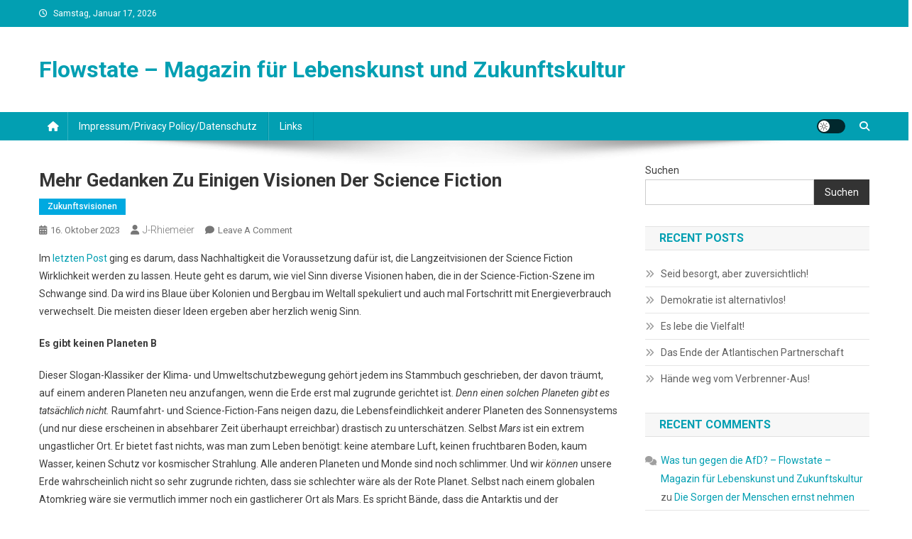

--- FILE ---
content_type: text/html; charset=UTF-8
request_url: https://flowstate-magazin.de/mehr-gedanken-zu-einigen-visionen-der-science-fiction
body_size: 18863
content:
<!doctype html>
<html lang="de">
<head>
<meta charset="UTF-8">
<meta name="viewport" content="width=device-width, initial-scale=1">
<link rel="profile" href="http://gmpg.org/xfn/11">

<title>Mehr Gedanken zu einigen Visionen der Science Fiction &#8211; Flowstate  &#8211; Magazin für Lebenskunst und Zukunftskultur</title>
<meta name='robots' content='max-image-preview:large' />
<link rel='dns-prefetch' href='//stats.wp.com' />
<link rel='dns-prefetch' href='//fonts.googleapis.com' />
<link rel="alternate" type="application/rss+xml" title="Flowstate  - Magazin für Lebenskunst und Zukunftskultur &raquo; Feed" href="https://flowstate-magazin.de/feed" />
<link rel="alternate" type="application/rss+xml" title="Flowstate  - Magazin für Lebenskunst und Zukunftskultur &raquo; Kommentar-Feed" href="https://flowstate-magazin.de/comments/feed" />
<link rel="alternate" type="application/rss+xml" title="Flowstate  - Magazin für Lebenskunst und Zukunftskultur &raquo; Mehr Gedanken zu einigen Visionen der Science Fiction-Kommentar-Feed" href="https://flowstate-magazin.de/mehr-gedanken-zu-einigen-visionen-der-science-fiction/feed" />
<link rel="alternate" title="oEmbed (JSON)" type="application/json+oembed" href="https://flowstate-magazin.de/wp-json/oembed/1.0/embed?url=https%3A%2F%2Fflowstate-magazin.de%2Fmehr-gedanken-zu-einigen-visionen-der-science-fiction" />
<link rel="alternate" title="oEmbed (XML)" type="text/xml+oembed" href="https://flowstate-magazin.de/wp-json/oembed/1.0/embed?url=https%3A%2F%2Fflowstate-magazin.de%2Fmehr-gedanken-zu-einigen-visionen-der-science-fiction&#038;format=xml" />
<style id='wp-img-auto-sizes-contain-inline-css' type='text/css'>
img:is([sizes=auto i],[sizes^="auto," i]){contain-intrinsic-size:3000px 1500px}
/*# sourceURL=wp-img-auto-sizes-contain-inline-css */
</style>
<style id='wp-emoji-styles-inline-css' type='text/css'>

	img.wp-smiley, img.emoji {
		display: inline !important;
		border: none !important;
		box-shadow: none !important;
		height: 1em !important;
		width: 1em !important;
		margin: 0 0.07em !important;
		vertical-align: -0.1em !important;
		background: none !important;
		padding: 0 !important;
	}
/*# sourceURL=wp-emoji-styles-inline-css */
</style>
<style id='wp-block-library-inline-css' type='text/css'>
:root{--wp-block-synced-color:#7a00df;--wp-block-synced-color--rgb:122,0,223;--wp-bound-block-color:var(--wp-block-synced-color);--wp-editor-canvas-background:#ddd;--wp-admin-theme-color:#007cba;--wp-admin-theme-color--rgb:0,124,186;--wp-admin-theme-color-darker-10:#006ba1;--wp-admin-theme-color-darker-10--rgb:0,107,160.5;--wp-admin-theme-color-darker-20:#005a87;--wp-admin-theme-color-darker-20--rgb:0,90,135;--wp-admin-border-width-focus:2px}@media (min-resolution:192dpi){:root{--wp-admin-border-width-focus:1.5px}}.wp-element-button{cursor:pointer}:root .has-very-light-gray-background-color{background-color:#eee}:root .has-very-dark-gray-background-color{background-color:#313131}:root .has-very-light-gray-color{color:#eee}:root .has-very-dark-gray-color{color:#313131}:root .has-vivid-green-cyan-to-vivid-cyan-blue-gradient-background{background:linear-gradient(135deg,#00d084,#0693e3)}:root .has-purple-crush-gradient-background{background:linear-gradient(135deg,#34e2e4,#4721fb 50%,#ab1dfe)}:root .has-hazy-dawn-gradient-background{background:linear-gradient(135deg,#faaca8,#dad0ec)}:root .has-subdued-olive-gradient-background{background:linear-gradient(135deg,#fafae1,#67a671)}:root .has-atomic-cream-gradient-background{background:linear-gradient(135deg,#fdd79a,#004a59)}:root .has-nightshade-gradient-background{background:linear-gradient(135deg,#330968,#31cdcf)}:root .has-midnight-gradient-background{background:linear-gradient(135deg,#020381,#2874fc)}:root{--wp--preset--font-size--normal:16px;--wp--preset--font-size--huge:42px}.has-regular-font-size{font-size:1em}.has-larger-font-size{font-size:2.625em}.has-normal-font-size{font-size:var(--wp--preset--font-size--normal)}.has-huge-font-size{font-size:var(--wp--preset--font-size--huge)}.has-text-align-center{text-align:center}.has-text-align-left{text-align:left}.has-text-align-right{text-align:right}.has-fit-text{white-space:nowrap!important}#end-resizable-editor-section{display:none}.aligncenter{clear:both}.items-justified-left{justify-content:flex-start}.items-justified-center{justify-content:center}.items-justified-right{justify-content:flex-end}.items-justified-space-between{justify-content:space-between}.screen-reader-text{border:0;clip-path:inset(50%);height:1px;margin:-1px;overflow:hidden;padding:0;position:absolute;width:1px;word-wrap:normal!important}.screen-reader-text:focus{background-color:#ddd;clip-path:none;color:#444;display:block;font-size:1em;height:auto;left:5px;line-height:normal;padding:15px 23px 14px;text-decoration:none;top:5px;width:auto;z-index:100000}html :where(.has-border-color){border-style:solid}html :where([style*=border-top-color]){border-top-style:solid}html :where([style*=border-right-color]){border-right-style:solid}html :where([style*=border-bottom-color]){border-bottom-style:solid}html :where([style*=border-left-color]){border-left-style:solid}html :where([style*=border-width]){border-style:solid}html :where([style*=border-top-width]){border-top-style:solid}html :where([style*=border-right-width]){border-right-style:solid}html :where([style*=border-bottom-width]){border-bottom-style:solid}html :where([style*=border-left-width]){border-left-style:solid}html :where(img[class*=wp-image-]){height:auto;max-width:100%}:where(figure){margin:0 0 1em}html :where(.is-position-sticky){--wp-admin--admin-bar--position-offset:var(--wp-admin--admin-bar--height,0px)}@media screen and (max-width:600px){html :where(.is-position-sticky){--wp-admin--admin-bar--position-offset:0px}}

/*# sourceURL=wp-block-library-inline-css */
</style><style id='wp-block-archives-inline-css' type='text/css'>
.wp-block-archives{box-sizing:border-box}.wp-block-archives-dropdown label{display:block}
/*# sourceURL=https://flowstate-magazin.de/wp-includes/blocks/archives/style.min.css */
</style>
<style id='wp-block-categories-inline-css' type='text/css'>
.wp-block-categories{box-sizing:border-box}.wp-block-categories.alignleft{margin-right:2em}.wp-block-categories.alignright{margin-left:2em}.wp-block-categories.wp-block-categories-dropdown.aligncenter{text-align:center}.wp-block-categories .wp-block-categories__label{display:block;width:100%}
/*# sourceURL=https://flowstate-magazin.de/wp-includes/blocks/categories/style.min.css */
</style>
<style id='wp-block-heading-inline-css' type='text/css'>
h1:where(.wp-block-heading).has-background,h2:where(.wp-block-heading).has-background,h3:where(.wp-block-heading).has-background,h4:where(.wp-block-heading).has-background,h5:where(.wp-block-heading).has-background,h6:where(.wp-block-heading).has-background{padding:1.25em 2.375em}h1.has-text-align-left[style*=writing-mode]:where([style*=vertical-lr]),h1.has-text-align-right[style*=writing-mode]:where([style*=vertical-rl]),h2.has-text-align-left[style*=writing-mode]:where([style*=vertical-lr]),h2.has-text-align-right[style*=writing-mode]:where([style*=vertical-rl]),h3.has-text-align-left[style*=writing-mode]:where([style*=vertical-lr]),h3.has-text-align-right[style*=writing-mode]:where([style*=vertical-rl]),h4.has-text-align-left[style*=writing-mode]:where([style*=vertical-lr]),h4.has-text-align-right[style*=writing-mode]:where([style*=vertical-rl]),h5.has-text-align-left[style*=writing-mode]:where([style*=vertical-lr]),h5.has-text-align-right[style*=writing-mode]:where([style*=vertical-rl]),h6.has-text-align-left[style*=writing-mode]:where([style*=vertical-lr]),h6.has-text-align-right[style*=writing-mode]:where([style*=vertical-rl]){rotate:180deg}
/*# sourceURL=https://flowstate-magazin.de/wp-includes/blocks/heading/style.min.css */
</style>
<style id='wp-block-latest-comments-inline-css' type='text/css'>
ol.wp-block-latest-comments{box-sizing:border-box;margin-left:0}:where(.wp-block-latest-comments:not([style*=line-height] .wp-block-latest-comments__comment)){line-height:1.1}:where(.wp-block-latest-comments:not([style*=line-height] .wp-block-latest-comments__comment-excerpt p)){line-height:1.8}.has-dates :where(.wp-block-latest-comments:not([style*=line-height])),.has-excerpts :where(.wp-block-latest-comments:not([style*=line-height])){line-height:1.5}.wp-block-latest-comments .wp-block-latest-comments{padding-left:0}.wp-block-latest-comments__comment{list-style:none;margin-bottom:1em}.has-avatars .wp-block-latest-comments__comment{list-style:none;min-height:2.25em}.has-avatars .wp-block-latest-comments__comment .wp-block-latest-comments__comment-excerpt,.has-avatars .wp-block-latest-comments__comment .wp-block-latest-comments__comment-meta{margin-left:3.25em}.wp-block-latest-comments__comment-excerpt p{font-size:.875em;margin:.36em 0 1.4em}.wp-block-latest-comments__comment-date{display:block;font-size:.75em}.wp-block-latest-comments .avatar,.wp-block-latest-comments__comment-avatar{border-radius:1.5em;display:block;float:left;height:2.5em;margin-right:.75em;width:2.5em}.wp-block-latest-comments[class*=-font-size] a,.wp-block-latest-comments[style*=font-size] a{font-size:inherit}
/*# sourceURL=https://flowstate-magazin.de/wp-includes/blocks/latest-comments/style.min.css */
</style>
<style id='wp-block-latest-posts-inline-css' type='text/css'>
.wp-block-latest-posts{box-sizing:border-box}.wp-block-latest-posts.alignleft{margin-right:2em}.wp-block-latest-posts.alignright{margin-left:2em}.wp-block-latest-posts.wp-block-latest-posts__list{list-style:none}.wp-block-latest-posts.wp-block-latest-posts__list li{clear:both;overflow-wrap:break-word}.wp-block-latest-posts.is-grid{display:flex;flex-wrap:wrap}.wp-block-latest-posts.is-grid li{margin:0 1.25em 1.25em 0;width:100%}@media (min-width:600px){.wp-block-latest-posts.columns-2 li{width:calc(50% - .625em)}.wp-block-latest-posts.columns-2 li:nth-child(2n){margin-right:0}.wp-block-latest-posts.columns-3 li{width:calc(33.33333% - .83333em)}.wp-block-latest-posts.columns-3 li:nth-child(3n){margin-right:0}.wp-block-latest-posts.columns-4 li{width:calc(25% - .9375em)}.wp-block-latest-posts.columns-4 li:nth-child(4n){margin-right:0}.wp-block-latest-posts.columns-5 li{width:calc(20% - 1em)}.wp-block-latest-posts.columns-5 li:nth-child(5n){margin-right:0}.wp-block-latest-posts.columns-6 li{width:calc(16.66667% - 1.04167em)}.wp-block-latest-posts.columns-6 li:nth-child(6n){margin-right:0}}:root :where(.wp-block-latest-posts.is-grid){padding:0}:root :where(.wp-block-latest-posts.wp-block-latest-posts__list){padding-left:0}.wp-block-latest-posts__post-author,.wp-block-latest-posts__post-date{display:block;font-size:.8125em}.wp-block-latest-posts__post-excerpt,.wp-block-latest-posts__post-full-content{margin-bottom:1em;margin-top:.5em}.wp-block-latest-posts__featured-image a{display:inline-block}.wp-block-latest-posts__featured-image img{height:auto;max-width:100%;width:auto}.wp-block-latest-posts__featured-image.alignleft{float:left;margin-right:1em}.wp-block-latest-posts__featured-image.alignright{float:right;margin-left:1em}.wp-block-latest-posts__featured-image.aligncenter{margin-bottom:1em;text-align:center}
/*# sourceURL=https://flowstate-magazin.de/wp-includes/blocks/latest-posts/style.min.css */
</style>
<style id='wp-block-search-inline-css' type='text/css'>
.wp-block-search__button{margin-left:10px;word-break:normal}.wp-block-search__button.has-icon{line-height:0}.wp-block-search__button svg{height:1.25em;min-height:24px;min-width:24px;width:1.25em;fill:currentColor;vertical-align:text-bottom}:where(.wp-block-search__button){border:1px solid #ccc;padding:6px 10px}.wp-block-search__inside-wrapper{display:flex;flex:auto;flex-wrap:nowrap;max-width:100%}.wp-block-search__label{width:100%}.wp-block-search.wp-block-search__button-only .wp-block-search__button{box-sizing:border-box;display:flex;flex-shrink:0;justify-content:center;margin-left:0;max-width:100%}.wp-block-search.wp-block-search__button-only .wp-block-search__inside-wrapper{min-width:0!important;transition-property:width}.wp-block-search.wp-block-search__button-only .wp-block-search__input{flex-basis:100%;transition-duration:.3s}.wp-block-search.wp-block-search__button-only.wp-block-search__searchfield-hidden,.wp-block-search.wp-block-search__button-only.wp-block-search__searchfield-hidden .wp-block-search__inside-wrapper{overflow:hidden}.wp-block-search.wp-block-search__button-only.wp-block-search__searchfield-hidden .wp-block-search__input{border-left-width:0!important;border-right-width:0!important;flex-basis:0;flex-grow:0;margin:0;min-width:0!important;padding-left:0!important;padding-right:0!important;width:0!important}:where(.wp-block-search__input){appearance:none;border:1px solid #949494;flex-grow:1;font-family:inherit;font-size:inherit;font-style:inherit;font-weight:inherit;letter-spacing:inherit;line-height:inherit;margin-left:0;margin-right:0;min-width:3rem;padding:8px;text-decoration:unset!important;text-transform:inherit}:where(.wp-block-search__button-inside .wp-block-search__inside-wrapper){background-color:#fff;border:1px solid #949494;box-sizing:border-box;padding:4px}:where(.wp-block-search__button-inside .wp-block-search__inside-wrapper) .wp-block-search__input{border:none;border-radius:0;padding:0 4px}:where(.wp-block-search__button-inside .wp-block-search__inside-wrapper) .wp-block-search__input:focus{outline:none}:where(.wp-block-search__button-inside .wp-block-search__inside-wrapper) :where(.wp-block-search__button){padding:4px 8px}.wp-block-search.aligncenter .wp-block-search__inside-wrapper{margin:auto}.wp-block[data-align=right] .wp-block-search.wp-block-search__button-only .wp-block-search__inside-wrapper{float:right}
/*# sourceURL=https://flowstate-magazin.de/wp-includes/blocks/search/style.min.css */
</style>
<style id='wp-block-group-inline-css' type='text/css'>
.wp-block-group{box-sizing:border-box}:where(.wp-block-group.wp-block-group-is-layout-constrained){position:relative}
/*# sourceURL=https://flowstate-magazin.de/wp-includes/blocks/group/style.min.css */
</style>
<style id='wp-block-paragraph-inline-css' type='text/css'>
.is-small-text{font-size:.875em}.is-regular-text{font-size:1em}.is-large-text{font-size:2.25em}.is-larger-text{font-size:3em}.has-drop-cap:not(:focus):first-letter{float:left;font-size:8.4em;font-style:normal;font-weight:100;line-height:.68;margin:.05em .1em 0 0;text-transform:uppercase}body.rtl .has-drop-cap:not(:focus):first-letter{float:none;margin-left:.1em}p.has-drop-cap.has-background{overflow:hidden}:root :where(p.has-background){padding:1.25em 2.375em}:where(p.has-text-color:not(.has-link-color)) a{color:inherit}p.has-text-align-left[style*="writing-mode:vertical-lr"],p.has-text-align-right[style*="writing-mode:vertical-rl"]{rotate:180deg}
/*# sourceURL=https://flowstate-magazin.de/wp-includes/blocks/paragraph/style.min.css */
</style>
<style id='global-styles-inline-css' type='text/css'>
:root{--wp--preset--aspect-ratio--square: 1;--wp--preset--aspect-ratio--4-3: 4/3;--wp--preset--aspect-ratio--3-4: 3/4;--wp--preset--aspect-ratio--3-2: 3/2;--wp--preset--aspect-ratio--2-3: 2/3;--wp--preset--aspect-ratio--16-9: 16/9;--wp--preset--aspect-ratio--9-16: 9/16;--wp--preset--color--black: #000000;--wp--preset--color--cyan-bluish-gray: #abb8c3;--wp--preset--color--white: #ffffff;--wp--preset--color--pale-pink: #f78da7;--wp--preset--color--vivid-red: #cf2e2e;--wp--preset--color--luminous-vivid-orange: #ff6900;--wp--preset--color--luminous-vivid-amber: #fcb900;--wp--preset--color--light-green-cyan: #7bdcb5;--wp--preset--color--vivid-green-cyan: #00d084;--wp--preset--color--pale-cyan-blue: #8ed1fc;--wp--preset--color--vivid-cyan-blue: #0693e3;--wp--preset--color--vivid-purple: #9b51e0;--wp--preset--gradient--vivid-cyan-blue-to-vivid-purple: linear-gradient(135deg,rgb(6,147,227) 0%,rgb(155,81,224) 100%);--wp--preset--gradient--light-green-cyan-to-vivid-green-cyan: linear-gradient(135deg,rgb(122,220,180) 0%,rgb(0,208,130) 100%);--wp--preset--gradient--luminous-vivid-amber-to-luminous-vivid-orange: linear-gradient(135deg,rgb(252,185,0) 0%,rgb(255,105,0) 100%);--wp--preset--gradient--luminous-vivid-orange-to-vivid-red: linear-gradient(135deg,rgb(255,105,0) 0%,rgb(207,46,46) 100%);--wp--preset--gradient--very-light-gray-to-cyan-bluish-gray: linear-gradient(135deg,rgb(238,238,238) 0%,rgb(169,184,195) 100%);--wp--preset--gradient--cool-to-warm-spectrum: linear-gradient(135deg,rgb(74,234,220) 0%,rgb(151,120,209) 20%,rgb(207,42,186) 40%,rgb(238,44,130) 60%,rgb(251,105,98) 80%,rgb(254,248,76) 100%);--wp--preset--gradient--blush-light-purple: linear-gradient(135deg,rgb(255,206,236) 0%,rgb(152,150,240) 100%);--wp--preset--gradient--blush-bordeaux: linear-gradient(135deg,rgb(254,205,165) 0%,rgb(254,45,45) 50%,rgb(107,0,62) 100%);--wp--preset--gradient--luminous-dusk: linear-gradient(135deg,rgb(255,203,112) 0%,rgb(199,81,192) 50%,rgb(65,88,208) 100%);--wp--preset--gradient--pale-ocean: linear-gradient(135deg,rgb(255,245,203) 0%,rgb(182,227,212) 50%,rgb(51,167,181) 100%);--wp--preset--gradient--electric-grass: linear-gradient(135deg,rgb(202,248,128) 0%,rgb(113,206,126) 100%);--wp--preset--gradient--midnight: linear-gradient(135deg,rgb(2,3,129) 0%,rgb(40,116,252) 100%);--wp--preset--font-size--small: 13px;--wp--preset--font-size--medium: 20px;--wp--preset--font-size--large: 36px;--wp--preset--font-size--x-large: 42px;--wp--preset--spacing--20: 0.44rem;--wp--preset--spacing--30: 0.67rem;--wp--preset--spacing--40: 1rem;--wp--preset--spacing--50: 1.5rem;--wp--preset--spacing--60: 2.25rem;--wp--preset--spacing--70: 3.38rem;--wp--preset--spacing--80: 5.06rem;--wp--preset--shadow--natural: 6px 6px 9px rgba(0, 0, 0, 0.2);--wp--preset--shadow--deep: 12px 12px 50px rgba(0, 0, 0, 0.4);--wp--preset--shadow--sharp: 6px 6px 0px rgba(0, 0, 0, 0.2);--wp--preset--shadow--outlined: 6px 6px 0px -3px rgb(255, 255, 255), 6px 6px rgb(0, 0, 0);--wp--preset--shadow--crisp: 6px 6px 0px rgb(0, 0, 0);}:where(.is-layout-flex){gap: 0.5em;}:where(.is-layout-grid){gap: 0.5em;}body .is-layout-flex{display: flex;}.is-layout-flex{flex-wrap: wrap;align-items: center;}.is-layout-flex > :is(*, div){margin: 0;}body .is-layout-grid{display: grid;}.is-layout-grid > :is(*, div){margin: 0;}:where(.wp-block-columns.is-layout-flex){gap: 2em;}:where(.wp-block-columns.is-layout-grid){gap: 2em;}:where(.wp-block-post-template.is-layout-flex){gap: 1.25em;}:where(.wp-block-post-template.is-layout-grid){gap: 1.25em;}.has-black-color{color: var(--wp--preset--color--black) !important;}.has-cyan-bluish-gray-color{color: var(--wp--preset--color--cyan-bluish-gray) !important;}.has-white-color{color: var(--wp--preset--color--white) !important;}.has-pale-pink-color{color: var(--wp--preset--color--pale-pink) !important;}.has-vivid-red-color{color: var(--wp--preset--color--vivid-red) !important;}.has-luminous-vivid-orange-color{color: var(--wp--preset--color--luminous-vivid-orange) !important;}.has-luminous-vivid-amber-color{color: var(--wp--preset--color--luminous-vivid-amber) !important;}.has-light-green-cyan-color{color: var(--wp--preset--color--light-green-cyan) !important;}.has-vivid-green-cyan-color{color: var(--wp--preset--color--vivid-green-cyan) !important;}.has-pale-cyan-blue-color{color: var(--wp--preset--color--pale-cyan-blue) !important;}.has-vivid-cyan-blue-color{color: var(--wp--preset--color--vivid-cyan-blue) !important;}.has-vivid-purple-color{color: var(--wp--preset--color--vivid-purple) !important;}.has-black-background-color{background-color: var(--wp--preset--color--black) !important;}.has-cyan-bluish-gray-background-color{background-color: var(--wp--preset--color--cyan-bluish-gray) !important;}.has-white-background-color{background-color: var(--wp--preset--color--white) !important;}.has-pale-pink-background-color{background-color: var(--wp--preset--color--pale-pink) !important;}.has-vivid-red-background-color{background-color: var(--wp--preset--color--vivid-red) !important;}.has-luminous-vivid-orange-background-color{background-color: var(--wp--preset--color--luminous-vivid-orange) !important;}.has-luminous-vivid-amber-background-color{background-color: var(--wp--preset--color--luminous-vivid-amber) !important;}.has-light-green-cyan-background-color{background-color: var(--wp--preset--color--light-green-cyan) !important;}.has-vivid-green-cyan-background-color{background-color: var(--wp--preset--color--vivid-green-cyan) !important;}.has-pale-cyan-blue-background-color{background-color: var(--wp--preset--color--pale-cyan-blue) !important;}.has-vivid-cyan-blue-background-color{background-color: var(--wp--preset--color--vivid-cyan-blue) !important;}.has-vivid-purple-background-color{background-color: var(--wp--preset--color--vivid-purple) !important;}.has-black-border-color{border-color: var(--wp--preset--color--black) !important;}.has-cyan-bluish-gray-border-color{border-color: var(--wp--preset--color--cyan-bluish-gray) !important;}.has-white-border-color{border-color: var(--wp--preset--color--white) !important;}.has-pale-pink-border-color{border-color: var(--wp--preset--color--pale-pink) !important;}.has-vivid-red-border-color{border-color: var(--wp--preset--color--vivid-red) !important;}.has-luminous-vivid-orange-border-color{border-color: var(--wp--preset--color--luminous-vivid-orange) !important;}.has-luminous-vivid-amber-border-color{border-color: var(--wp--preset--color--luminous-vivid-amber) !important;}.has-light-green-cyan-border-color{border-color: var(--wp--preset--color--light-green-cyan) !important;}.has-vivid-green-cyan-border-color{border-color: var(--wp--preset--color--vivid-green-cyan) !important;}.has-pale-cyan-blue-border-color{border-color: var(--wp--preset--color--pale-cyan-blue) !important;}.has-vivid-cyan-blue-border-color{border-color: var(--wp--preset--color--vivid-cyan-blue) !important;}.has-vivid-purple-border-color{border-color: var(--wp--preset--color--vivid-purple) !important;}.has-vivid-cyan-blue-to-vivid-purple-gradient-background{background: var(--wp--preset--gradient--vivid-cyan-blue-to-vivid-purple) !important;}.has-light-green-cyan-to-vivid-green-cyan-gradient-background{background: var(--wp--preset--gradient--light-green-cyan-to-vivid-green-cyan) !important;}.has-luminous-vivid-amber-to-luminous-vivid-orange-gradient-background{background: var(--wp--preset--gradient--luminous-vivid-amber-to-luminous-vivid-orange) !important;}.has-luminous-vivid-orange-to-vivid-red-gradient-background{background: var(--wp--preset--gradient--luminous-vivid-orange-to-vivid-red) !important;}.has-very-light-gray-to-cyan-bluish-gray-gradient-background{background: var(--wp--preset--gradient--very-light-gray-to-cyan-bluish-gray) !important;}.has-cool-to-warm-spectrum-gradient-background{background: var(--wp--preset--gradient--cool-to-warm-spectrum) !important;}.has-blush-light-purple-gradient-background{background: var(--wp--preset--gradient--blush-light-purple) !important;}.has-blush-bordeaux-gradient-background{background: var(--wp--preset--gradient--blush-bordeaux) !important;}.has-luminous-dusk-gradient-background{background: var(--wp--preset--gradient--luminous-dusk) !important;}.has-pale-ocean-gradient-background{background: var(--wp--preset--gradient--pale-ocean) !important;}.has-electric-grass-gradient-background{background: var(--wp--preset--gradient--electric-grass) !important;}.has-midnight-gradient-background{background: var(--wp--preset--gradient--midnight) !important;}.has-small-font-size{font-size: var(--wp--preset--font-size--small) !important;}.has-medium-font-size{font-size: var(--wp--preset--font-size--medium) !important;}.has-large-font-size{font-size: var(--wp--preset--font-size--large) !important;}.has-x-large-font-size{font-size: var(--wp--preset--font-size--x-large) !important;}
/*# sourceURL=global-styles-inline-css */
</style>

<style id='classic-theme-styles-inline-css' type='text/css'>
/*! This file is auto-generated */
.wp-block-button__link{color:#fff;background-color:#32373c;border-radius:9999px;box-shadow:none;text-decoration:none;padding:calc(.667em + 2px) calc(1.333em + 2px);font-size:1.125em}.wp-block-file__button{background:#32373c;color:#fff;text-decoration:none}
/*# sourceURL=/wp-includes/css/classic-themes.min.css */
</style>
<link rel='stylesheet' id='news-portal-fonts-css' href='https://fonts.googleapis.com/css?family=Roboto+Condensed%3A300italic%2C400italic%2C700italic%2C400%2C300%2C700%7CRoboto%3A300%2C400%2C400i%2C500%2C700%7CTitillium+Web%3A400%2C600%2C700%2C300&#038;subset=latin%2Clatin-ext' type='text/css' media='all' />
<link rel='stylesheet' id='news-portal-font-awesome-css' href='https://flowstate-magazin.de/wp-content/themes/news-portal/assets/library/font-awesome/css/all.min.css?ver=6.5.1' type='text/css' media='all' />
<link rel='stylesheet' id='lightslider-style-css' href='https://flowstate-magazin.de/wp-content/themes/news-portal/assets/library/lightslider/css/lightslider.min.css?ver=1.1.6' type='text/css' media='all' />
<link rel='stylesheet' id='news-portal-style-css' href='https://flowstate-magazin.de/wp-content/themes/news-portal/style.css?ver=1.5.11' type='text/css' media='all' />
<link rel='stylesheet' id='news-portal-dark-style-css' href='https://flowstate-magazin.de/wp-content/themes/news-portal/assets/css/np-dark.css?ver=1.5.11' type='text/css' media='all' />
<link rel='stylesheet' id='news-portal-preloader-style-css' href='https://flowstate-magazin.de/wp-content/themes/news-portal/assets/css/np-preloader.css?ver=1.5.11' type='text/css' media='all' />
<link rel='stylesheet' id='news-portal-responsive-style-css' href='https://flowstate-magazin.de/wp-content/themes/news-portal/assets/css/np-responsive.css?ver=1.5.11' type='text/css' media='all' />
<script type="text/javascript" src="https://flowstate-magazin.de/wp-includes/js/jquery/jquery.min.js?ver=3.7.1" id="jquery-core-js"></script>
<script type="text/javascript" src="https://flowstate-magazin.de/wp-includes/js/jquery/jquery-migrate.min.js?ver=3.4.1" id="jquery-migrate-js"></script>
<link rel="https://api.w.org/" href="https://flowstate-magazin.de/wp-json/" /><link rel="alternate" title="JSON" type="application/json" href="https://flowstate-magazin.de/wp-json/wp/v2/posts/108" /><link rel="EditURI" type="application/rsd+xml" title="RSD" href="https://flowstate-magazin.de/xmlrpc.php?rsd" />
<meta name="generator" content="WordPress 6.9" />
<link rel="canonical" href="https://flowstate-magazin.de/mehr-gedanken-zu-einigen-visionen-der-science-fiction" />
<link rel='shortlink' href='https://flowstate-magazin.de/?p=108' />
	<style>img#wpstats{display:none}</style>
		<link rel="pingback" href="https://flowstate-magazin.de/xmlrpc.php"><!--News Portal CSS -->
<style type="text/css">
.category-button.np-cat-9 a{background:#00a9e0}.category-button.np-cat-9 a:hover{background:#0077ae}.np-block-title .np-cat-9{color:#00a9e0}.category-button.np-cat-6 a{background:#00a9e0}.category-button.np-cat-6 a:hover{background:#0077ae}.np-block-title .np-cat-6{color:#00a9e0}.category-button.np-cat-5 a{background:#00a9e0}.category-button.np-cat-5 a:hover{background:#0077ae}.np-block-title .np-cat-5{color:#00a9e0}.category-button.np-cat-8 a{background:#00a9e0}.category-button.np-cat-8 a:hover{background:#0077ae}.np-block-title .np-cat-8{color:#00a9e0}.category-button.np-cat-3 a{background:#00a9e0}.category-button.np-cat-3 a:hover{background:#0077ae}.np-block-title .np-cat-3{color:#00a9e0}.category-button.np-cat-10 a{background:#00a9e0}.category-button.np-cat-10 a:hover{background:#0077ae}.np-block-title .np-cat-10{color:#00a9e0}.category-button.np-cat-2 a{background:#00a9e0}.category-button.np-cat-2 a:hover{background:#0077ae}.np-block-title .np-cat-2{color:#00a9e0}.category-button.np-cat-4 a{background:#00a9e0}.category-button.np-cat-4 a:hover{background:#0077ae}.np-block-title .np-cat-4{color:#00a9e0}.category-button.np-cat-1 a{background:#00a9e0}.category-button.np-cat-1 a:hover{background:#0077ae}.np-block-title .np-cat-1{color:#00a9e0}.category-button.np-cat-11 a{background:#00a9e0}.category-button.np-cat-11 a:hover{background:#0077ae}.np-block-title .np-cat-11{color:#00a9e0}.category-button.np-cat-7 a{background:#00a9e0}.category-button.np-cat-7 a:hover{background:#0077ae}.np-block-title .np-cat-7{color:#00a9e0}.navigation .nav-links a,.bttn,button,input[type='button'],input[type='reset'],input[type='submit'],.navigation .nav-links a:hover,.bttn:hover,button,input[type='button']:hover,input[type='reset']:hover,input[type='submit']:hover,.widget_search .search-submit,.edit-link .post-edit-link,.reply .comment-reply-link,.np-top-header-wrap,.np-header-menu-wrapper,#site-navigation ul.sub-menu,#site-navigation ul.children,.np-header-menu-wrapper::before,.np-header-menu-wrapper::after,.np-header-search-wrapper .search-form-main .search-submit,.news_portal_slider .lSAction > a:hover,.news_portal_default_tabbed ul.widget-tabs li,.np-full-width-title-nav-wrap .carousel-nav-action .carousel-controls:hover,.news_portal_social_media .social-link a,.np-archive-more .np-button:hover,.error404 .page-title,#np-scrollup,.news_portal_featured_slider .slider-posts .lSAction > a:hover,div.wpforms-container-full .wpforms-form input[type='submit'],div.wpforms-container-full .wpforms-form button[type='submit'],div.wpforms-container-full .wpforms-form .wpforms-page-button,div.wpforms-container-full .wpforms-form input[type='submit']:hover,div.wpforms-container-full .wpforms-form button[type='submit']:hover,div.wpforms-container-full .wpforms-form .wpforms-page-button:hover,.widget.widget_tag_cloud a:hover{background:#029FB2}
.home .np-home-icon a,.np-home-icon a:hover,#site-navigation ul li:hover > a,#site-navigation ul li.current-menu-item > a,#site-navigation ul li.current_page_item > a,#site-navigation ul li.current-menu-ancestor > a,#site-navigation ul li.focus > a,.news_portal_default_tabbed ul.widget-tabs li.ui-tabs-active,.news_portal_default_tabbed ul.widget-tabs li:hover,.menu-toggle:hover,.menu-toggle:focus{background:#006d80}
.np-header-menu-block-wrap::before,.np-header-menu-block-wrap::after{border-right-color:#006d80}
a,a:hover,a:focus,a:active,.widget a:hover,.widget a:hover::before,.widget li:hover::before,.entry-footer a:hover,.comment-author .fn .url:hover,#cancel-comment-reply-link,#cancel-comment-reply-link:before,.logged-in-as a,.np-slide-content-wrap .post-title a:hover,#top-footer .widget a:hover,#top-footer .widget a:hover:before,#top-footer .widget li:hover:before,.news_portal_featured_posts .np-single-post .np-post-content .np-post-title a:hover,.news_portal_fullwidth_posts .np-single-post .np-post-title a:hover,.news_portal_block_posts .layout3 .np-primary-block-wrap .np-single-post .np-post-title a:hover,.news_portal_featured_posts .layout2 .np-single-post-wrap .np-post-content .np-post-title a:hover,.np-block-title,.widget-title,.page-header .page-title,.np-related-title,.np-post-meta span:hover,.np-post-meta span a:hover,.news_portal_featured_posts .layout2 .np-single-post-wrap .np-post-content .np-post-meta span:hover,.news_portal_featured_posts .layout2 .np-single-post-wrap .np-post-content .np-post-meta span a:hover,.np-post-title.small-size a:hover,#footer-navigation ul li a:hover,.entry-title a:hover,.entry-meta span a:hover,.entry-meta span:hover,.np-post-meta span:hover,.np-post-meta span a:hover,.news_portal_featured_posts .np-single-post-wrap .np-post-content .np-post-meta span:hover,.news_portal_featured_posts .np-single-post-wrap .np-post-content .np-post-meta span a:hover,.news_portal_featured_slider .featured-posts .np-single-post .np-post-content .np-post-title a:hover,.news-portal-search-results-wrap .news-portal-search-article-item .news-portal-search-post-element .posted-on:hover a,.news-portal-search-results-wrap .news-portal-search-article-item .news-portal-search-post-element .posted-on:hover:before,.news-portal-search-results-wrap .news-portal-search-article-item .news-portal-search-post-element .news-portal-search-post-title a:hover,.np-block-title,.widget-title,.page-header .page-title,.np-related-title,.widget_block .wp-block-group__inner-container > h1,.widget_block .wp-block-group__inner-container > h2,.widget_block .wp-block-group__inner-container > h3,.widget_block .wp-block-group__inner-container > h4,.widget_block .wp-block-group__inner-container > h5,.widget_block .wp-block-group__inner-container > h6{color:#029FB2}
.site-mode--dark .news_portal_featured_posts .np-single-post-wrap .np-post-content .np-post-title a:hover,.site-mode--dark .np-post-title.large-size a:hover,.site-mode--dark .np-post-title.small-size a:hover,.site-mode--dark .news-ticker-title>a:hover,.site-mode--dark .np-archive-post-content-wrapper .entry-title a:hover,.site-mode--dark h1.entry-title:hover,.site-mode--dark .news_portal_block_posts .layout4 .np-post-title a:hover{color:#029FB2}
.navigation .nav-links a,.bttn,button,input[type='button'],input[type='reset'],input[type='submit'],.widget_search .search-submit,.np-archive-more .np-button:hover,.widget.widget_tag_cloud a:hover{border-color:#029FB2}
.comment-list .comment-body,.np-header-search-wrapper .search-form-main{border-top-color:#029FB2}
.np-header-search-wrapper .search-form-main:before{border-bottom-color:#029FB2}
@media (max-width:768px){#site-navigation,.main-small-navigation li.current-menu-item > .sub-toggle i{background:#029FB2 !important}}
.news-portal-wave .np-rect,.news-portal-three-bounce .np-child,.news-portal-folding-cube .np-cube:before{background-color:#029FB2}
.site-title a,.site-description{color:#029FB2}
</style></head>

<body class="wp-singular post-template-default single single-post postid-108 single-format-standard wp-theme-news-portal right-sidebar fullwidth_layout site-mode--light">


<div id="page" class="site">

	<a class="skip-link screen-reader-text" href="#content">Skip to content</a>

	<div class="np-top-header-wrap"><div class="mt-container">		<div class="np-top-left-section-wrapper">
			<div class="date-section">Samstag, Januar 17, 2026</div>
					</div><!-- .np-top-left-section-wrapper -->
		<div class="np-top-right-section-wrapper">
					</div><!-- .np-top-right-section-wrapper -->
</div><!-- .mt-container --></div><!-- .np-top-header-wrap --><header id="masthead" class="site-header" role="banner"><div class="np-logo-section-wrapper"><div class="mt-container">		<div class="site-branding">

			
							<p class="site-title"><a href="https://flowstate-magazin.de/" rel="home">Flowstate  &#8211; Magazin für Lebenskunst und Zukunftskultur</a></p>
						
		</div><!-- .site-branding -->
		<div class="np-header-ads-area">
					</div><!-- .np-header-ads-area -->
</div><!-- .mt-container --></div><!-- .np-logo-section-wrapper -->		<div id="np-menu-wrap" class="np-header-menu-wrapper">
			<div class="np-header-menu-block-wrap">
				<div class="mt-container">
												<div class="np-home-icon">
								<a href="https://flowstate-magazin.de/" rel="home"> <i class="fa fa-home"> </i> </a>
							</div><!-- .np-home-icon -->
										<div class="mt-header-menu-wrap">
						<a href="javascript:void(0)" class="menu-toggle hide"><i class="fa fa-navicon"> </i> </a>
						<nav id="site-navigation" class="main-navigation" role="navigation">
							<div id="primary-menu" class="menu"><ul>
<li class="page_item page-item-3"><a href="https://flowstate-magazin.de/privacy-policy">Impressum/Privacy Policy/Datenschutz</a></li>
<li class="page_item page-item-2"><a href="https://flowstate-magazin.de/sample-page">Links</a></li>
</ul></div>
						</nav><!-- #site-navigation -->
					</div><!-- .mt-header-menu-wrap -->
					<div class="np-icon-elements-wrapper">
						        <div id="np-site-mode-wrap" class="np-icon-elements">
            <a id="mode-switcher" class="light-mode" data-site-mode="light-mode" href="#">
                <span class="site-mode-icon">site mode button</span>
            </a>
        </div><!-- #np-site-mode-wrap -->
							<div class="np-header-search-wrapper">                    
				                <span class="search-main"><a href="javascript:void(0)"><i class="fa fa-search"></i></a></span>
				                <div class="search-form-main np-clearfix">
					                <form role="search" method="get" class="search-form" action="https://flowstate-magazin.de/">
				<label>
					<span class="screen-reader-text">Suche nach:</span>
					<input type="search" class="search-field" placeholder="Suchen …" value="" name="s" />
				</label>
				<input type="submit" class="search-submit" value="Suchen" />
			</form>					            </div>
							</div><!-- .np-header-search-wrapper -->
											</div> <!-- .np-icon-elements-wrapper -->
				</div>
			</div>
		</div><!-- .np-header-menu-wrapper -->
</header><!-- .site-header -->
	<div id="content" class="site-content">
		<div class="mt-container">
<div class="mt-single-content-wrapper">

	<div id="primary" class="content-area">
		<main id="main" class="site-main" role="main">

		
<article id="post-108" class="post-108 post type-post status-publish format-standard hentry category-zukunftsvisionen">

	<div class="np-article-thumb">
			</div><!-- .np-article-thumb -->

	<header class="entry-header">
		<h1 class="entry-title">Mehr Gedanken zu einigen Visionen der Science Fiction</h1>		<div class="post-cats-list">
							<span class="category-button np-cat-7"><a href="https://flowstate-magazin.de/category/zukunftsvisionen">Zukunftsvisionen</a></span>
					</div>
		<div class="entry-meta">
			<span class="posted-on"><a href="https://flowstate-magazin.de/mehr-gedanken-zu-einigen-visionen-der-science-fiction" rel="bookmark"><time class="entry-date published" datetime="2023-10-16T10:51:39+02:00">16. Oktober 2023</time><time class="updated" datetime="2023-10-16T10:51:45+02:00">16. Oktober 2023</time></a></span><span class="byline"><span class="author vcard"><a class="url fn n" href="https://flowstate-magazin.de/author/j-rhiemeier">J-Rhiemeier</a></span></span><span class="comments-link"><a href="https://flowstate-magazin.de/mehr-gedanken-zu-einigen-visionen-der-science-fiction#respond">Leave a Comment<span class="screen-reader-text"> on Mehr Gedanken zu einigen Visionen der Science Fiction</span></a></span>		</div><!-- .entry-meta -->
	</header><!-- .entry-header -->

	<div class="entry-content">
		
<p>Im <a href="https://flowstate-magazin.de/nachhaltige-entwicklung-und-langzeitvisionen-der-science-fiction" data-type="link" data-id="https://flowstate-magazin.de/nachhaltige-entwicklung-und-langzeitvisionen-der-science-fiction">letzten Post</a> ging es darum, dass Nachhaltigkeit die Voraussetzung dafür ist, die Langzeitvisionen der Science Fiction Wirklichkeit werden zu lassen. Heute geht es darum, wie viel Sinn diverse Visionen haben, die in der Science-Fiction-Szene im Schwange sind. Da wird ins Blaue über Kolonien und Bergbau im Weltall spekuliert und auch mal Fortschritt mit Energieverbrauch verwechselt. Die meisten dieser Ideen ergeben aber herzlich wenig Sinn.</p>



<p><strong>Es gibt keinen Planeten B</strong></p>



<p>Dieser Slogan-Klassiker der Klima- und Umweltschutzbewegung gehört jedem ins Stammbuch geschrieben, der davon träumt, auf einem anderen Planeten neu anzufangen, wenn die Erde erst mal zugrunde gerichtet ist. <em>Denn einen solchen Planeten gibt es tatsächlich nicht.</em> Raumfahrt- und Science-Fiction-Fans neigen dazu, die Lebensfeindlichkeit anderer Planeten des Sonnensystems (und nur diese erscheinen in absehbarer Zeit überhaupt erreichbar) drastisch zu unterschätzen. Selbst <em>Mars</em> ist ein extrem ungastlicher Ort. Er bietet fast nichts, was man zum Leben benötigt: keine atembare Luft, keinen fruchtbaren Boden, kaum Wasser, keinen Schutz vor kosmischer Strahlung. Alle anderen Planeten und Monde sind noch schlimmer. Und wir <em>können</em> unsere Erde wahrscheinlich nicht so sehr zugrunde richten, dass sie schlechter wäre als der Rote Planet. Selbst nach einem globalen Atomkrieg wäre sie vermutlich immer noch ein gastlicherer Ort als Mars. Es spricht Bände, dass die Antarktis und der Meeresboden, abgesehen von ein paar Forschungsstationen, noch nicht von Menschen besiedelt sind, obwohl sie beide viel lebensfreundlicher und viel leichter zugänglich sind als der Mond oder Mars; und die Firmen, die am Meeresgrund nach Erzen schürfen (und damit empfindliche Ökosysteme zerstören) wollen, planen durchwegs mit Robotern und nicht mit Bergarbeitersiedlungen dort unten.</p>



<p>Wir können uns wahrscheinlich auch <em>keinen Planeten B selbst erschaffen</em>. Es ist höchst fraglich, ob <em>Terraforming</em> wirklich funktioniert. Planetare Biosphären sind so komplexe Gebilde, dass wir sie wahrscheinlich nicht künstlich erschaffen können, jedenfalls nicht in absehbarer Zukunft. Zwar zeigt die Klimakrise, dass wir Menschen die Lebensbedingungen auf einem Planeten verändern können, aber um Mars (oder irgendeinen anderen Planeten) zu einer zweiten Erde zu machen, wären ganz andere Anstrengungen erforderlich, die wir besser darauf verwenden sollten, unsere Erde zu schützen und zu versuchen, bereits angerichteten Schaden, soweit möglich, zu reparieren. Und wenn ein Planet unbewohnbar ist, dann hat das seine Gründe, an denen sich nichts drehen lässt. Mars ist zu klein und zu weit von der Sonne entfernt, um ein lebensfreundlicherer Ort zu sein, als er ist. Venus ist nicht zu klein, aber zu nah an der Sonne. Und so weiter. Es bleibt dabei: <strong>Es gibt keinen Planeten B!</strong></p>



<p>Jedenfalls nicht in unserem Sonnensystem. Wir wissen nicht, ob es <em>Planeten anderer Sterne</em> gibt, die sich zur Besiedlung eignen würden (wenn wir sie denn erreichen könnten), von den ethischen Fragen, die das aufwerfen würde, mal ganz abgesehen. Wahrscheinlich gibt es zwar viele Planeten, die grundsätzlich ähnlich lebensfreundlich sind wie die Erde, aber damit ist noch gar nichts gesagt darüber, ob die planetaren Biosphären <em>kompatibel</em> sind oder nicht. Es ist gut möglich, dass wir weder die fremde Luft atmen, noch die fremden Organismen essen oder irdische Nutzpflanzen anbauen könnten, weil die fremde Biochemie nicht zu der unsrigen passt. Die Atmosphäre mag zu viel CO2, oder auch giftige Bestandteile wie Ammoniak oder Schwefelwasserstoff, enthalten, oder zu wenig Sauerstoff. Die Biomoleküle haben vielleicht die falsche Händigkeit, oder weichen auch sonst zu sehr von ihren irdischen Pendants ab, sind möglicherweise hochgiftig. Den Planeten B werden wir also so bald dort nicht finden.</p>



<p><strong>Asteroiden oder Mülldeponien?</strong></p>



<p>Eine beliebte Vorstellung in der Raumfahrt- und Science-Fiction-Szene ist ferner der <em>Bergbau auf Asteroiden</em>. Aber das wäre extrem teuer und unwirtschaftlich, und es gäbe dort ja nur Metalle und andere mineralische Rohstoffe zu holen, die es auch auf der Erde gibt. Es ergäbe mehr Sinn und wäre viel billiger, hier auf der Erde alte Mülldeponien aufzugraben, um die dort in der Vergangenheit achtlos entsorgten Rohstoffe wieder zu verwerten. Die Zukunft liegt nicht im Asteroidenbergbau, sondern in der <em>Kreislaufwirtschaft</em> hier auf der Erde.</p>



<p><strong>Und das Helium-3 auf dem Mond?</strong></p>



<p>Auf dem Mond gibt es Helium-3. Ja. Und im Meerwasser ist Gold gelöst. Ja. Aber das heißt noch lange nicht, dass die Gewinnung <em>wirtschaftlich</em> wäre. Und <em>wozu</em> wollen wir das Helium-3 überhaupt haben? Als Brennstoff für die Kernfusion. Die aber ist noch so weit von der Praxisreife entfernt, dass sie für die Rettung des Weltklimas <em>viel zu spät kommen wird</em>. Und erneuerbare Energien sind auf der Erde nicht wirklich Mangelware &#8211; die Sonne schickt uns mehr als genug, wir müssen sie also nur ernten. Insofern ergibt es wenig Sinn, die Mondoberfläche nach Helium-3 zu durchwühlen. Zwar würden dadurch keine Ökosysteme zerstört, aber ist die unbelebte Natur nicht auch schützenswert?</p>



<p><strong>Die Kardaschow-Klassifikation ist überholt</strong></p>



<p>Die <em>Kardaschow-Klassifikation</em> kosmischer Zivilisationen erfreut sich bei SETI-Forschern und in der Science-Fiction-Szene großer Beliebtheit. Sie geht auf den russischen Astronomen Nikolai Kardaschow zurück, der sie 1964 vorschlug. Demnach gibt es drei Typen hochentwickelter Zivilisationen. <em>Typ 1</em> nutzt die Energie, die auf ihrem Heimatplaneten zur Verfügung steht (ca. 10<sup>16</sup> Watt). <em>Typ 2</em> nutzt die ganze Energie ihrer Heimatsonne (ca. 10<sup>26</sup> Watt). <em>Typ 3</em> nutzt die gesamte Energie ihrer Heimatgalaxie (ca. 10<sup>36</sup> Watt). Unsere Zivilisation hat noch nicht einmal Typ 1 erreicht.</p>



<p>Aber diese Klassifikation verwechselt <em>Energieverbrauch</em> mit <em>Fortschritt</em>. Sie ist typisch für das Denken ihrer Zeit, für die Ideologie der Durchsatzwirtschaft. Es ist kein Zufall, dass sie in der Sowjetunion aufgestellt wurde, die damals noch vor den USA das Land mit dem höchsten Energieverbrauch pro Kopf war, worauf die sowjetische Elite sehr stolz war &#8211; aber sicher nicht das Land mit dem höchsten <em>humanen</em> Entwicklungsstand. Eine fortgeschrittene Zivilisation wird die ihr zur Verfügung stehende Energie <em>effizienter</em> nutzen und nicht immer mehr davon verbrauchen.</p>



<p>Dies erklärt vielleicht auch, warum wir noch keine Funksignale außerirdischer Zivilisationen aufgefangen haben. Sie verbraten eben <em>nicht</em> Unmengen von Energie, wie Karschaschow vermutete, sondern gehen mit der Energie, die sie zur Verfügung haben, <em>sparsamer</em> und <em>effizienter</em> um as wir, weshalb wir sie nicht bemerken. Im Übrigen wird die interstellarer Reichweite unserer Radio- und Fernsehsender oft überschätzt. Sie reichen nicht viel weiter als vielleicht 100 Lichtjahre &#8211; eine Entfernung, die wahrscheinlich nicht an unsere nächsten Nachbarn im All heran reicht.</p>
	</div><!-- .entry-content -->

	<footer class="entry-footer">
			</footer><!-- .entry-footer -->
	
</article><!-- #post-108 -->
	<nav class="navigation post-navigation" aria-label="Beiträge">
		<h2 class="screen-reader-text">Beitragsnavigation</h2>
		<div class="nav-links"><div class="nav-previous"><a href="https://flowstate-magazin.de/nachhaltige-entwicklung-und-langzeitvisionen-der-science-fiction" rel="prev">Nachhaltige Entwicklung und Langzeitvisionen der Science Fiction</a></div><div class="nav-next"><a href="https://flowstate-magazin.de/jedes-volk-hat-ein-recht-auf-frieden-auch-israel" rel="next">Jedes Volk hat ein Recht auf Frieden &#8211; auch Israel!</a></div></div>
	</nav><div class="np-related-section-wrapper"><h2 class="np-related-title np-clearfix">Related Posts</h2><div class="np-related-posts-wrap np-clearfix">				<div class="np-single-post np-clearfix">
					<div class="np-post-thumb">
						<a href="https://flowstate-magazin.de/zurueck-in-die-zukunft-nachhaltigkeit-und-science-fiction">
													</a>
					</div><!-- .np-post-thumb -->
					<div class="np-post-content">
						<h3 class="np-post-title small-size"><a href="https://flowstate-magazin.de/zurueck-in-die-zukunft-nachhaltigkeit-und-science-fiction">Zurück in die Zukunft &#8211; Nachhaltigkeit und Science Fiction</a></h3>
						<div class="np-post-meta">
							<span class="posted-on"><a href="https://flowstate-magazin.de/zurueck-in-die-zukunft-nachhaltigkeit-und-science-fiction" rel="bookmark"><time class="entry-date published" datetime="2023-08-28T13:45:21+02:00">28. August 2023</time><time class="updated" datetime="2023-08-28T13:45:24+02:00">28. August 2023</time></a></span><span class="byline"><span class="author vcard"><a class="url fn n" href="https://flowstate-magazin.de/author/j-rhiemeier">J-Rhiemeier</a></span></span>						</div>
					</div><!-- .np-post-content -->
				</div><!-- .np-single-post -->
					<div class="np-single-post np-clearfix">
					<div class="np-post-thumb">
						<a href="https://flowstate-magazin.de/drei-szenarien-fuer-unser-jahrhundert">
													</a>
					</div><!-- .np-post-thumb -->
					<div class="np-post-content">
						<h3 class="np-post-title small-size"><a href="https://flowstate-magazin.de/drei-szenarien-fuer-unser-jahrhundert">Drei Szenarien für unser Jahrhundert</a></h3>
						<div class="np-post-meta">
							<span class="posted-on"><a href="https://flowstate-magazin.de/drei-szenarien-fuer-unser-jahrhundert" rel="bookmark"><time class="entry-date published" datetime="2023-11-06T13:19:42+01:00">6. November 2023</time><time class="updated" datetime="2023-11-06T13:19:44+01:00">6. November 2023</time></a></span><span class="byline"><span class="author vcard"><a class="url fn n" href="https://flowstate-magazin.de/author/j-rhiemeier">J-Rhiemeier</a></span></span>						</div>
					</div><!-- .np-post-content -->
				</div><!-- .np-single-post -->
					<div class="np-single-post np-clearfix">
					<div class="np-post-thumb">
						<a href="https://flowstate-magazin.de/das-weltparlament">
													</a>
					</div><!-- .np-post-thumb -->
					<div class="np-post-content">
						<h3 class="np-post-title small-size"><a href="https://flowstate-magazin.de/das-weltparlament">Das Weltparlament</a></h3>
						<div class="np-post-meta">
							<span class="posted-on"><a href="https://flowstate-magazin.de/das-weltparlament" rel="bookmark"><time class="entry-date published" datetime="2023-12-25T14:33:32+01:00">25. Dezember 2023</time><time class="updated" datetime="2023-12-25T14:33:35+01:00">25. Dezember 2023</time></a></span><span class="byline"><span class="author vcard"><a class="url fn n" href="https://flowstate-magazin.de/author/j-rhiemeier">J-Rhiemeier</a></span></span>						</div>
					</div><!-- .np-post-content -->
				</div><!-- .np-single-post -->
	</div><!-- .np-related-posts-wrap --></div><!-- .np-related-section-wrapper -->
<div id="comments" class="comments-area">

		<div id="respond" class="comment-respond">
		<h3 id="reply-title" class="comment-reply-title">Schreibe einen Kommentar <small><a rel="nofollow" id="cancel-comment-reply-link" href="/mehr-gedanken-zu-einigen-visionen-der-science-fiction#respond" style="display:none;">Antwort abbrechen</a></small></h3><form action="https://flowstate-magazin.de/wp-comments-post.php" method="post" id="commentform" class="comment-form"><p class="comment-notes"><span id="email-notes">Deine E-Mail-Adresse wird nicht veröffentlicht.</span> <span class="required-field-message">Erforderliche Felder sind mit <span class="required">*</span> markiert</span></p><p class="comment-form-comment"><label for="comment">Kommentar <span class="required">*</span></label> <textarea autocomplete="new-password"  id="b161a2b833"  name="b161a2b833"   cols="45" rows="8" maxlength="65525" required></textarea><textarea id="comment" aria-label="hp-comment" aria-hidden="true" name="comment" autocomplete="new-password" style="padding:0 !important;clip:rect(1px, 1px, 1px, 1px) !important;position:absolute !important;white-space:nowrap !important;height:1px !important;width:1px !important;overflow:hidden !important;" tabindex="-1"></textarea><script data-noptimize>document.getElementById("comment").setAttribute( "id", "ae6932a5f3d4fea9e9dcc8333cd8a6bd" );document.getElementById("b161a2b833").setAttribute( "id", "comment" );</script></p><p class="comment-form-author"><label for="author">Name <span class="required">*</span></label> <input id="author" name="author" type="text" value="" size="30" maxlength="245" autocomplete="name" required /></p>
<p class="comment-form-email"><label for="email">E-Mail-Adresse <span class="required">*</span></label> <input id="email" name="email" type="email" value="" size="30" maxlength="100" aria-describedby="email-notes" autocomplete="email" required /></p>
<p class="comment-form-url"><label for="url">Website</label> <input id="url" name="url" type="url" value="" size="30" maxlength="200" autocomplete="url" /></p>
<p class="comment-form-cookies-consent"><input id="wp-comment-cookies-consent" name="wp-comment-cookies-consent" type="checkbox" value="yes" /> <label for="wp-comment-cookies-consent">Meinen Namen, meine E-Mail-Adresse und meine Website in diesem Browser für die nächste Kommentierung speichern.</label></p>
<p class="form-submit"><input name="submit" type="submit" id="submit" class="submit" value="Kommentar abschicken" /> <input type='hidden' name='comment_post_ID' value='108' id='comment_post_ID' />
<input type='hidden' name='comment_parent' id='comment_parent' value='0' />
</p></form>	</div><!-- #respond -->
	
</div><!-- #comments -->

		</main><!-- #main -->
	</div><!-- #primary -->

	
<aside id="secondary" class="widget-area" role="complementary">
	<section id="block-2" class="widget widget_block widget_search"><form role="search" method="get" action="https://flowstate-magazin.de/" class="wp-block-search__button-outside wp-block-search__text-button wp-block-search"    ><label class="wp-block-search__label" for="wp-block-search__input-1" >Suchen</label><div class="wp-block-search__inside-wrapper" ><input class="wp-block-search__input" id="wp-block-search__input-1" placeholder="" value="" type="search" name="s" required /><button aria-label="Suchen" class="wp-block-search__button wp-element-button" type="submit" >Suchen</button></div></form></section><section id="block-3" class="widget widget_block"><div class="wp-block-group"><div class="wp-block-group__inner-container is-layout-flow wp-block-group-is-layout-flow"><h2 class="wp-block-heading">Recent Posts</h2><ul class="wp-block-latest-posts__list wp-block-latest-posts"><li><a class="wp-block-latest-posts__post-title" href="https://flowstate-magazin.de/seid-besorgt-aber-zuversichtlich">Seid besorgt, aber zuversichtlich!</a></li>
<li><a class="wp-block-latest-posts__post-title" href="https://flowstate-magazin.de/demokratie-ist-alternativlos">Demokratie ist alternativlos!</a></li>
<li><a class="wp-block-latest-posts__post-title" href="https://flowstate-magazin.de/es-lebe-die-vielfalt">Es lebe die Vielfalt!</a></li>
<li><a class="wp-block-latest-posts__post-title" href="https://flowstate-magazin.de/das-ende-der-atlantischen-partnerschaft">Das Ende der Atlantischen Partnerschaft</a></li>
<li><a class="wp-block-latest-posts__post-title" href="https://flowstate-magazin.de/haende-weg-vom-verbrenner-aus">Hände weg vom Verbrenner-Aus!</a></li>
</ul></div></div></section><section id="block-4" class="widget widget_block"><div class="wp-block-group"><div class="wp-block-group__inner-container is-layout-flow wp-block-group-is-layout-flow"><h2 class="wp-block-heading">Recent Comments</h2><ol class="wp-block-latest-comments"><li class="wp-block-latest-comments__comment"><article><footer class="wp-block-latest-comments__comment-meta"><a class="wp-block-latest-comments__comment-author" href="http://flowstate-magazin.de/was-tun-gegen-die-afd">Was tun gegen die AfD? &#8211; Flowstate &#8211; Magazin für Lebenskunst und Zukunftskultur</a> zu <a class="wp-block-latest-comments__comment-link" href="https://flowstate-magazin.de/die-sorgen-der-menschen-ernst-nehmen#comment-7263">Die Sorgen der Menschen ernst nehmen</a></footer></article></li><li class="wp-block-latest-comments__comment"><article><footer class="wp-block-latest-comments__comment-meta"><a class="wp-block-latest-comments__comment-author" href="http://flowstate-magazin.de/olympus-has-fallen">&#8222;Olympus has fallen&#8220; &#8211; Flowstate &#8211; Magazin für Lebenskunst und Zukunftskultur</a> zu <a class="wp-block-latest-comments__comment-link" href="https://flowstate-magazin.de/zur-wahl-in-den-usa#comment-2959">Zur Wahl in den USA</a></footer></article></li><li class="wp-block-latest-comments__comment"><article><footer class="wp-block-latest-comments__comment-meta"><a class="wp-block-latest-comments__comment-author" href="http://flowstate-magazin.de/dystopien-sind-reaktionaer">Dystopien sind reaktionär! &#8211; Flowstate &#8211; Magazin für Lebenskunst und Zukunftskultur</a> zu <a class="wp-block-latest-comments__comment-link" href="https://flowstate-magazin.de/visionen-statt-busspredigten#comment-2779">Visionen statt Bußpredigten!</a></footer></article></li><li class="wp-block-latest-comments__comment"><article><footer class="wp-block-latest-comments__comment-meta"><a class="wp-block-latest-comments__comment-author" href="http://flowstate-magazin.de/dystopien-sind-reaktionaer">Dystopien sind reaktionär! &#8211; Flowstate &#8211; Magazin für Lebenskunst und Zukunftskultur</a> zu <a class="wp-block-latest-comments__comment-link" href="https://flowstate-magazin.de/mehr-positive-visionen#comment-2778">Mehr positive Visionen!</a></footer></article></li><li class="wp-block-latest-comments__comment"><article><footer class="wp-block-latest-comments__comment-meta"><a class="wp-block-latest-comments__comment-author" href="http://flowstate-magazin.de/atome-verschleissen-nicht">Atome verschleißen nicht! &#8211; Flowstate &#8211; Magazin für Lebenskunst und Zukunftskultur</a> zu <a class="wp-block-latest-comments__comment-link" href="https://flowstate-magazin.de/abfaelle-sind-die-besten-rohstoffe-teil-1-anorganische-materialien#comment-2662">Abfälle sind die besten Rohstoffe! Teil 1: Anorganische Materialien</a></footer></article></li></ol></div></div></section><section id="block-5" class="widget widget_block"><div class="wp-block-group"><div class="wp-block-group__inner-container is-layout-flow wp-block-group-is-layout-flow"><h2 class="wp-block-heading">Archives</h2><ul class="wp-block-archives-list wp-block-archives">	<li><a href='https://flowstate-magazin.de/2026/01'>Januar 2026</a></li>
	<li><a href='https://flowstate-magazin.de/2025/12'>Dezember 2025</a></li>
	<li><a href='https://flowstate-magazin.de/2025/11'>November 2025</a></li>
	<li><a href='https://flowstate-magazin.de/2025/10'>Oktober 2025</a></li>
	<li><a href='https://flowstate-magazin.de/2025/09'>September 2025</a></li>
	<li><a href='https://flowstate-magazin.de/2025/08'>August 2025</a></li>
	<li><a href='https://flowstate-magazin.de/2025/07'>Juli 2025</a></li>
	<li><a href='https://flowstate-magazin.de/2025/06'>Juni 2025</a></li>
	<li><a href='https://flowstate-magazin.de/2025/05'>Mai 2025</a></li>
	<li><a href='https://flowstate-magazin.de/2025/04'>April 2025</a></li>
	<li><a href='https://flowstate-magazin.de/2025/03'>März 2025</a></li>
	<li><a href='https://flowstate-magazin.de/2025/02'>Februar 2025</a></li>
	<li><a href='https://flowstate-magazin.de/2025/01'>Januar 2025</a></li>
	<li><a href='https://flowstate-magazin.de/2024/12'>Dezember 2024</a></li>
	<li><a href='https://flowstate-magazin.de/2024/11'>November 2024</a></li>
	<li><a href='https://flowstate-magazin.de/2024/10'>Oktober 2024</a></li>
	<li><a href='https://flowstate-magazin.de/2024/09'>September 2024</a></li>
	<li><a href='https://flowstate-magazin.de/2024/08'>August 2024</a></li>
	<li><a href='https://flowstate-magazin.de/2024/07'>Juli 2024</a></li>
	<li><a href='https://flowstate-magazin.de/2024/06'>Juni 2024</a></li>
	<li><a href='https://flowstate-magazin.de/2024/05'>Mai 2024</a></li>
	<li><a href='https://flowstate-magazin.de/2024/04'>April 2024</a></li>
	<li><a href='https://flowstate-magazin.de/2024/03'>März 2024</a></li>
	<li><a href='https://flowstate-magazin.de/2024/02'>Februar 2024</a></li>
	<li><a href='https://flowstate-magazin.de/2024/01'>Januar 2024</a></li>
	<li><a href='https://flowstate-magazin.de/2023/12'>Dezember 2023</a></li>
	<li><a href='https://flowstate-magazin.de/2023/11'>November 2023</a></li>
	<li><a href='https://flowstate-magazin.de/2023/10'>Oktober 2023</a></li>
	<li><a href='https://flowstate-magazin.de/2023/09'>September 2023</a></li>
	<li><a href='https://flowstate-magazin.de/2023/08'>August 2023</a></li>
	<li><a href='https://flowstate-magazin.de/2023/07'>Juli 2023</a></li>
	<li><a href='https://flowstate-magazin.de/2023/06'>Juni 2023</a></li>
	<li><a href='https://flowstate-magazin.de/2023/05'>Mai 2023</a></li>
	<li><a href='https://flowstate-magazin.de/2023/04'>April 2023</a></li>
	<li><a href='https://flowstate-magazin.de/2023/03'>März 2023</a></li>
	<li><a href='https://flowstate-magazin.de/2023/02'>Februar 2023</a></li>
	<li><a href='https://flowstate-magazin.de/2023/01'>Januar 2023</a></li>
</ul></div></div></section><section id="block-6" class="widget widget_block"><div class="wp-block-group"><div class="wp-block-group__inner-container is-layout-flow wp-block-group-is-layout-flow"><h2 class="wp-block-heading">Categories</h2><ul class="wp-block-categories-list wp-block-categories">	<li class="cat-item cat-item-9"><a href="https://flowstate-magazin.de/category/bauen-wohnen">Bauen &amp; Wohnen</a>
</li>
	<li class="cat-item cat-item-6"><a href="https://flowstate-magazin.de/category/ernaehrung-und-landwirtschaft">Ernährung &amp; Landwirtschaft</a>
</li>
	<li class="cat-item cat-item-5"><a href="https://flowstate-magazin.de/category/frieden-demokratie">Frieden &amp; Demokratie</a>
</li>
	<li class="cat-item cat-item-8"><a href="https://flowstate-magazin.de/category/grundfragen">Grundfragen</a>
</li>
	<li class="cat-item cat-item-3"><a href="https://flowstate-magazin.de/category/klima-energie">Klima &amp; Energie</a>
</li>
	<li class="cat-item cat-item-10"><a href="https://flowstate-magazin.de/category/kreislaufwirtschaft">Kreislaufwirtschaft</a>
</li>
	<li class="cat-item cat-item-2"><a href="https://flowstate-magazin.de/category/lebenskunst">Lebenskunst</a>
</li>
	<li class="cat-item cat-item-4"><a href="https://flowstate-magazin.de/category/mobilitaet-logistik">Mobilität &amp; Logistik</a>
</li>
	<li class="cat-item cat-item-1"><a href="https://flowstate-magazin.de/category/uncategorized">Uncategorized</a>
</li>
	<li class="cat-item cat-item-11"><a href="https://flowstate-magazin.de/category/wirtschaft-soziales">Wirtschaft &amp; Soziales</a>
</li>
	<li class="cat-item cat-item-7"><a href="https://flowstate-magazin.de/category/zukunftsvisionen">Zukunftsvisionen</a>
</li>
</ul></div></div></section></aside><!-- #secondary -->

</div><!-- .mt-single-content-wrapper -->


		</div><!-- .mt-container -->
	</div><!-- #content -->

	<footer id="colophon" class="site-footer" role="contentinfo"><div class="bottom-footer np-clearfix"><div class="mt-container">		<div class="site-info">
			<span class="np-copyright-text">
				News Portal			</span>
			<span class="sep"> | </span>
			Theme: News Portal by <a href="https://mysterythemes.com/" rel="nofollow" target="_blank">Mystery Themes</a>.		</div><!-- .site-info -->
		<nav id="footer-navigation" class="footer-navigation" role="navigation">
					</nav><!-- #site-navigation -->
</div><!-- .mt-container --></div> <!-- bottom-footer --></footer><!-- #colophon --><div id="np-scrollup" class="animated arrow-hide"><i class="fa fa-chevron-up"></i></div></div><!-- #page -->

<script type="speculationrules">
{"prefetch":[{"source":"document","where":{"and":[{"href_matches":"/*"},{"not":{"href_matches":["/wp-*.php","/wp-admin/*","/wp-content/uploads/*","/wp-content/*","/wp-content/plugins/*","/wp-content/themes/news-portal/*","/*\\?(.+)"]}},{"not":{"selector_matches":"a[rel~=\"nofollow\"]"}},{"not":{"selector_matches":".no-prefetch, .no-prefetch a"}}]},"eagerness":"conservative"}]}
</script>
<script type="text/javascript" src="https://flowstate-magazin.de/wp-content/themes/news-portal/assets/js/navigation.js?ver=1.5.11" id="news-portal-navigation-js"></script>
<script type="text/javascript" src="https://flowstate-magazin.de/wp-content/themes/news-portal/assets/library/sticky/jquery.sticky.js?ver=20150416" id="jquery-sticky-js"></script>
<script type="text/javascript" src="https://flowstate-magazin.de/wp-content/themes/news-portal/assets/js/skip-link-focus-fix.js?ver=1.5.11" id="news-portal-skip-link-focus-fix-js"></script>
<script type="text/javascript" src="https://flowstate-magazin.de/wp-content/themes/news-portal/assets/library/lightslider/js/lightslider.min.js?ver=1.1.6" id="lightslider-js"></script>
<script type="text/javascript" src="https://flowstate-magazin.de/wp-includes/js/jquery/ui/core.min.js?ver=1.13.3" id="jquery-ui-core-js"></script>
<script type="text/javascript" src="https://flowstate-magazin.de/wp-includes/js/jquery/ui/tabs.min.js?ver=1.13.3" id="jquery-ui-tabs-js"></script>
<script type="text/javascript" src="https://flowstate-magazin.de/wp-content/themes/news-portal/assets/library/sticky/theia-sticky-sidebar.min.js?ver=1.7.0" id="theia-sticky-sidebar-js"></script>
<script type="text/javascript" id="news-portal-custom-script-js-extra">
/* <![CDATA[ */
var mtObject = {"menu_sticky":"true","liveSearch":"true","ajaxUrl":"https://flowstate-magazin.de/wp-admin/admin-ajax.php","_wpnonce":"a59d1d2ef9","inner_sticky":"true","front_sticky":"true"};
//# sourceURL=news-portal-custom-script-js-extra
/* ]]> */
</script>
<script type="text/javascript" src="https://flowstate-magazin.de/wp-content/themes/news-portal/assets/js/np-custom-scripts.js?ver=1.5.11" id="news-portal-custom-script-js"></script>
<script type="text/javascript" src="https://flowstate-magazin.de/wp-includes/js/comment-reply.min.js?ver=6.9" id="comment-reply-js" async="async" data-wp-strategy="async" fetchpriority="low"></script>
<script type="text/javascript" id="jetpack-stats-js-before">
/* <![CDATA[ */
_stq = window._stq || [];
_stq.push([ "view", {"v":"ext","blog":"214181743","post":"108","tz":"1","srv":"flowstate-magazin.de","j":"1:15.4"} ]);
_stq.push([ "clickTrackerInit", "214181743", "108" ]);
//# sourceURL=jetpack-stats-js-before
/* ]]> */
</script>
<script type="text/javascript" src="https://stats.wp.com/e-202603.js" id="jetpack-stats-js" defer="defer" data-wp-strategy="defer"></script>
<script id="wp-emoji-settings" type="application/json">
{"baseUrl":"https://s.w.org/images/core/emoji/17.0.2/72x72/","ext":".png","svgUrl":"https://s.w.org/images/core/emoji/17.0.2/svg/","svgExt":".svg","source":{"concatemoji":"https://flowstate-magazin.de/wp-includes/js/wp-emoji-release.min.js?ver=6.9"}}
</script>
<script type="module">
/* <![CDATA[ */
/*! This file is auto-generated */
const a=JSON.parse(document.getElementById("wp-emoji-settings").textContent),o=(window._wpemojiSettings=a,"wpEmojiSettingsSupports"),s=["flag","emoji"];function i(e){try{var t={supportTests:e,timestamp:(new Date).valueOf()};sessionStorage.setItem(o,JSON.stringify(t))}catch(e){}}function c(e,t,n){e.clearRect(0,0,e.canvas.width,e.canvas.height),e.fillText(t,0,0);t=new Uint32Array(e.getImageData(0,0,e.canvas.width,e.canvas.height).data);e.clearRect(0,0,e.canvas.width,e.canvas.height),e.fillText(n,0,0);const a=new Uint32Array(e.getImageData(0,0,e.canvas.width,e.canvas.height).data);return t.every((e,t)=>e===a[t])}function p(e,t){e.clearRect(0,0,e.canvas.width,e.canvas.height),e.fillText(t,0,0);var n=e.getImageData(16,16,1,1);for(let e=0;e<n.data.length;e++)if(0!==n.data[e])return!1;return!0}function u(e,t,n,a){switch(t){case"flag":return n(e,"\ud83c\udff3\ufe0f\u200d\u26a7\ufe0f","\ud83c\udff3\ufe0f\u200b\u26a7\ufe0f")?!1:!n(e,"\ud83c\udde8\ud83c\uddf6","\ud83c\udde8\u200b\ud83c\uddf6")&&!n(e,"\ud83c\udff4\udb40\udc67\udb40\udc62\udb40\udc65\udb40\udc6e\udb40\udc67\udb40\udc7f","\ud83c\udff4\u200b\udb40\udc67\u200b\udb40\udc62\u200b\udb40\udc65\u200b\udb40\udc6e\u200b\udb40\udc67\u200b\udb40\udc7f");case"emoji":return!a(e,"\ud83e\u1fac8")}return!1}function f(e,t,n,a){let r;const o=(r="undefined"!=typeof WorkerGlobalScope&&self instanceof WorkerGlobalScope?new OffscreenCanvas(300,150):document.createElement("canvas")).getContext("2d",{willReadFrequently:!0}),s=(o.textBaseline="top",o.font="600 32px Arial",{});return e.forEach(e=>{s[e]=t(o,e,n,a)}),s}function r(e){var t=document.createElement("script");t.src=e,t.defer=!0,document.head.appendChild(t)}a.supports={everything:!0,everythingExceptFlag:!0},new Promise(t=>{let n=function(){try{var e=JSON.parse(sessionStorage.getItem(o));if("object"==typeof e&&"number"==typeof e.timestamp&&(new Date).valueOf()<e.timestamp+604800&&"object"==typeof e.supportTests)return e.supportTests}catch(e){}return null}();if(!n){if("undefined"!=typeof Worker&&"undefined"!=typeof OffscreenCanvas&&"undefined"!=typeof URL&&URL.createObjectURL&&"undefined"!=typeof Blob)try{var e="postMessage("+f.toString()+"("+[JSON.stringify(s),u.toString(),c.toString(),p.toString()].join(",")+"));",a=new Blob([e],{type:"text/javascript"});const r=new Worker(URL.createObjectURL(a),{name:"wpTestEmojiSupports"});return void(r.onmessage=e=>{i(n=e.data),r.terminate(),t(n)})}catch(e){}i(n=f(s,u,c,p))}t(n)}).then(e=>{for(const n in e)a.supports[n]=e[n],a.supports.everything=a.supports.everything&&a.supports[n],"flag"!==n&&(a.supports.everythingExceptFlag=a.supports.everythingExceptFlag&&a.supports[n]);var t;a.supports.everythingExceptFlag=a.supports.everythingExceptFlag&&!a.supports.flag,a.supports.everything||((t=a.source||{}).concatemoji?r(t.concatemoji):t.wpemoji&&t.twemoji&&(r(t.twemoji),r(t.wpemoji)))});
//# sourceURL=https://flowstate-magazin.de/wp-includes/js/wp-emoji-loader.min.js
/* ]]> */
</script>

</body>
</html>